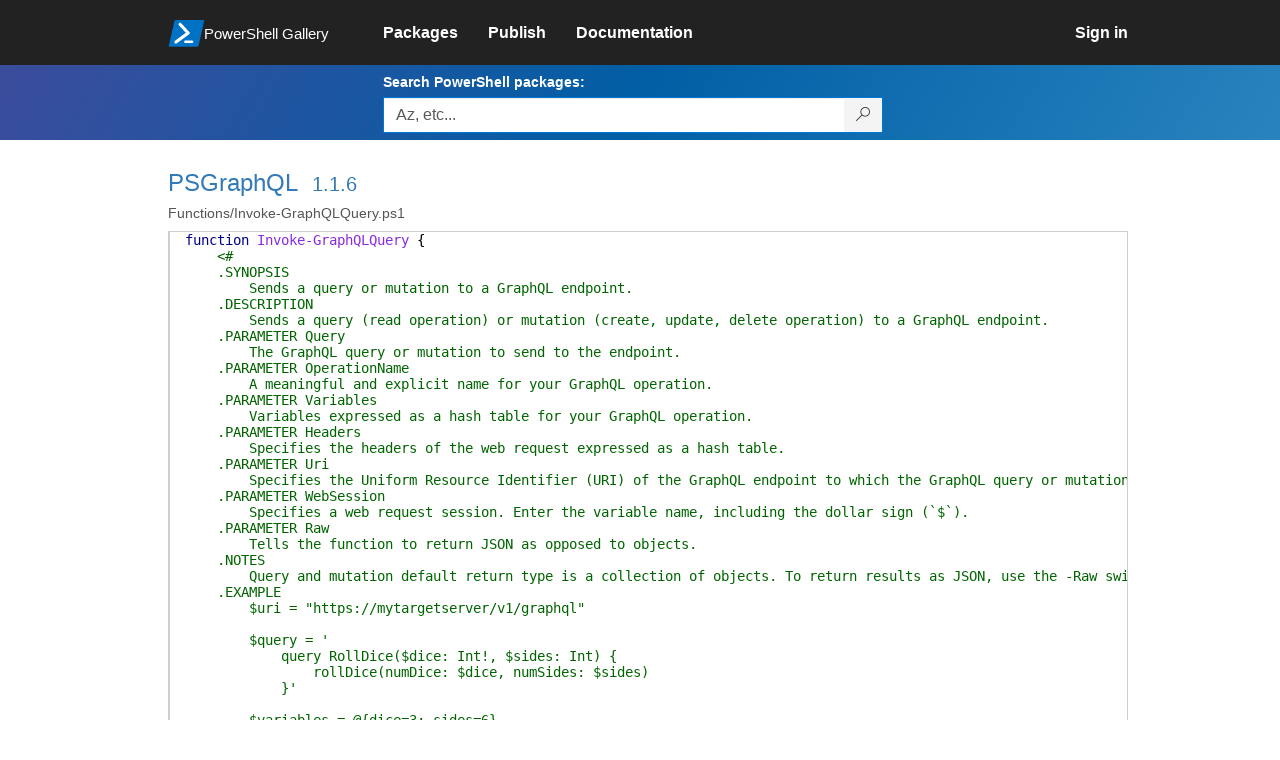

--- FILE ---
content_type: text/html; charset=utf-8
request_url: https://www.powershellgallery.com/packages/PSGraphQL/1.1.6/Content/Functions%5CInvoke-GraphQLQuery.ps1
body_size: 64774
content:
<!DOCTYPE html>
<html lang="en">
<head>
    <meta charset="utf-8" />
    <meta http-equiv="X-UA-Compatible" content="IE=edge">
    <meta name="viewport" content="width=device-width, initial-scale=1">
    
    

    <title>
        PowerShell Gallery
        | Functions/Invoke-GraphQLQuery.ps1 1.1.6
    </title>

    <link href="/favicon.ico" rel="shortcut icon" type="image/x-icon" />
        <link title="https://www.powershellgallery.com" type="application/opensearchdescription+xml" href="/opensearch.xml" rel="search">

    <link href="/Content/gallery/css/site.min.css?v=N-FMpZ9py63ZO32Sjay59lx-8krWdY3bkLtzeZMpb8w1" rel="stylesheet"/>

    <link href="/Content/gallery/css/branding.css?v=1.2" rel="stylesheet"/>



    <!-- HTML5 shim and Respond.js for IE8 support of HTML5 elements and media queries -->
    <!-- WARNING: Respond.js doesn't work if you view the page via file:// -->
    <!--[if lt IE 9]>
      <script src="https://oss.maxcdn.com/html5shiv/3.7.3/html5shiv.min.js"></script>
      <script src="https://oss.maxcdn.com/respond/1.4.2/respond.min.js"></script>
    <![endif]-->

    

    
    
    
                <!-- Telemetry -->
            <script type="text/javascript">
                var appInsights = window.appInsights || function (config) {
                    function s(config) {
                        t[config] = function () {
                            var i = arguments;
                            t.queue.push(function () { t[config].apply(t, i) })
                        }
                    }

                    var t = { config: config }, r = document, f = window, e = "script", o = r.createElement(e), i, u;
                    for (o.src = config.url || "//az416426.vo.msecnd.net/scripts/a/ai.0.js", r.getElementsByTagName(e)[0].parentNode.appendChild(o), t.cookie = r.cookie, t.queue = [], i = ["Event", "Exception", "Metric", "PageView", "Trace"]; i.length;) s("track" + i.pop());
                    return config.disableExceptionTracking || (i = "onerror", s("_" + i), u = f[i], f[i] = function (config, r, f, e, o) {
                        var s = u && u(config, r, f, e, o);
                        return s !== !0 && t["_" + i](config, r, f, e, o), s
                    }), t
                }({
                    instrumentationKey: '50d4abc3-17d3-4a1b-8361-2d1e9ca8f6d5',
                    samplingPercentage: 100
                });

                window.appInsights = appInsights;
                appInsights.trackPageView();
            </script>

        <script type="text/javascript">

        window.addEventListener('DOMContentLoaded', () => {
            const tabs = document.querySelectorAll('[role="tab"]');
            const tabList = document.querySelector('[role="tablist"]');

            // Add a click event handler to each tab
            tabs.forEach((tab) => {
                tab.addEventListener('click', changeTabs);
            });

            // Enable arrow navigation between tabs in the tab list
            let tabFocus = 0;

            tabList?.addEventListener('keydown', (e) => {
                // Move right
                if (e.keyCode === 39 || e.keyCode === 37) {
                    tabs[tabFocus].setAttribute('tabindex', -1);
                    if (e.keyCode === 39) {
                        tabFocus++;
                        // If we're at the end, go to the start
                        if (tabFocus >= tabs.length) {
                            tabFocus = 0;
                        }
                        // Move left
                    } else if (e.keyCode === 37) {
                        tabFocus--;
                        // If we're at the start, move to the end
                        if (tabFocus < 0) {
                            tabFocus = tabs.length - 1;
                        }
                    }

                    tabs[tabFocus].setAttribute('tabindex', 0);
                    tabs[tabFocus].focus();
                }
            });
        });

        function changeTabs(e) {
            const target = e.target;
            const parent = target.parentNode;
            const grandparent = parent.parentNode;

            // Remove all current selected tabs
            parent
                .querySelectorAll('[aria-selected="true"]')
                .forEach((t) => t.setAttribute('aria-selected', false));

            // Set this tab as selected
            target.setAttribute('aria-selected', true);

            // Hide all tab panels
            grandparent
                .querySelectorAll('[role="tabpanel"]')
                .forEach((p) => p.setAttribute('hidden', true));

            // Show the selected panel
            grandparent.parentNode
                .querySelector(`#${target.getAttribute('aria-controls')}`)
                .removeAttribute('hidden');
        }
    </script>

</head>
<body>
    





<nav class="navbar navbar-inverse">
    <div class="container">
        <div class="row">
            <div class="col-sm-12 text-center">
                <a href="#" id="skipToContent" class="showOnFocus" title="Skip To Content">Skip To Content</a>
            </div>
        </div>
        <div class="row">
            <div class="col-sm-offset-1 col-sm-2">
                <div class="navbar-header">
                    <a href="/" class="nvabar-header-aLink">
                        <div class="navbar-logo-container">
                            <img class="navbar-logo img-responsive" alt="PowerShell Gallery Home"
                             src="/Content/Images/Branding/psgallerylogo.svg"
                                 onerror="this.src='https://powershellgallery.com/Content/Images/Branding/psgallerylogo-whiteinlay.png'; this.onerror = null;"
 />
                            <p class="navbar-logo-text">PowerShell Gallery</p>
                        </div>
                    </a>
                    <button type="button" class="navbar-toggle collapsed" data-toggle="collapse" data-target="#navbar" aria-controls="navbar" title="Open Main Menu and profile dropdown">
                        <span class="sr-only">Toggle navigation</span>
                        <span class="icon-bar"></span>
                        <span class="icon-bar"></span>
                        <span class="icon-bar"></span>
                    </button>
                </div>
            </div>
            <div class="col-sm-12 col-md-8 special-margin-left">
                <div id="navbar" class="navbar-collapse collapse" aria-label="Navigation Bar">
                    <table>
                        <tr>
                            <td colspan="3">
                                <ul class="nav navbar-nav" role="list">
                                        <li class="">
        <a role="link" href="/packages" target="" aria-label="Packages">
            <span aria-hidden="true">Packages</span>
        </a>
    </li>

                                        <li class="">
        <a role="link" href="/packages/manage/upload" target="" aria-label="Publish">
            <span aria-hidden="true">Publish</span>
        </a>
    </li>

                                                                            <li class="">
        <a role="link" href="https://go.microsoft.com/fwlink/?LinkID=825202&amp;clcid=0x409" target="_blank" aria-label="Documentation">
            <span aria-hidden="true">Documentation</span>
        </a>
    </li>

                                </ul>
                            </td>
                            <td colspan="1" class="td-align-topright">
                                    <div class="nav navbar-nav navbar-right">
    <li class="">
        <a role="link" href="/users/account/LogOn?returnUrl=%2Fpackages%2FPSGraphQL%2F1.1.6%2FContent%2FFunctions%2FInvoke-GraphQLQuery.ps1" target="" aria-label="Sign in">
            <span aria-hidden="true">Sign in</span>
        </a>
    </li>
                                    </div>
                            </td>
                        </tr>
                    </table>
                </div>
            </div>
        </div>
    </div>

        <div class="container-fluid search-container">
            <div class="row" id="search-row">
                <form aria-label="Package search bar" action="/packages" method="get">
                    <div class="container">
                        <div class="row">
                            <div class="col-sm-offset-1 col-sm-2"></div>
                            <div class="col-sm-12 col-md-8">
                                <div class="form-group special-margin-left">
                                    <label for="search">Search PowerShell packages:</label>
<div class="input-group"  role="presentation">
    <input name="q" type="text" class="form-control ms-borderColor-blue search-box" id="search" aria-label="Enter packages to search, use the arrow keys to autofill."
           placeholder="Az, etc..." autocomplete="on"
           value=""
           />
    <span class="input-group-btn">
        <button class="btn btn-default btn-search ms-borderColor-blue ms-borderColor-blue--hover" type="submit"
                title="Search PowerShell packages" aria-label="Search PowerShell packages">
            <span class="ms-Icon ms-Icon--Search" aria-hidden="true"></span>
        </button>
    </span>
</div>

                                    <div id="autocomplete-results-container" class="text-left" tabindex="0"></div>

<script type="text/html" id="autocomplete-results-row">
    <!-- ko if: $data -->
    <!-- ko if: $data.PackageRegistration -->
    <div class="col-sm-4 autocomplete-row-id autocomplete-row-data">
        <span data-bind="attr: { id: 'autocomplete-result-id-' + $data.PackageRegistration.Id, title: $data.PackageRegistration.Id }, text: $data.PackageRegistration.Id"></span>
    </div>
    <div class="col-sm-4 autocomplete-row-downloadcount text-right autocomplete-row-data">
        <span data-bind="text: $data.DownloadCount + ' downloads'"></span>
    </div>
    <div class="col-sm-4 autocomplete-row-owners text-left autocomplete-row-data">
        <span data-bind="text: $data.OwnersString + ' '"></span>
    </div>
    <!-- /ko -->
    <!-- ko ifnot: $data.PackageRegistration -->
    <div class="col-sm-12 autocomplete-row-id autocomplete-row-data">
        <span data-bind="attr: { id: 'autocomplete-result-id-' + $data, title: $data  }, text: $data"></span>
    </div>
    <!-- /ko -->
    <!-- /ko -->
</script>

<script type="text/html" id="autocomplete-results-template">
    <!-- ko if: $data.data.length > 0 -->
    <div data-bind="foreach: $data.data" id="autocomplete-results-list">
        <a data-bind="attr: { id: 'autocomplete-result-row-' + $data, href: '/packages/' + $data, title: $data }" tabindex="-1">
            <div data-bind="attr:{ id: 'autocomplete-container-' + $data }" class="autocomplete-results-row">
            </div>
        </a>
    </div>
    <!-- /ko -->
</script>

                                </div>
                            </div>
                        </div>
                    </div>
                </form>
            </div>
        </div>
</nav>





    <div id="skippedToContent">
        

<div role="main" class="container page-display-filecontent">
    <div class="row package-page-heading">
        <div class="col-xs-12 col-sm-offset-1 col-sm-10">
            <h1><a href="/packages/PSGraphQL/">PSGraphQL</a></h1>
            <h4><a href="/packages/PSGraphQL/1.1.6"> 1.1.6</a></h4>
        </div>
    </div>
    <div class="row package-page-MoreInfo">
        <div class="col-xs-12 col-sm-offset-1 col-sm-10">
            <h3>Functions/Invoke-GraphQLQuery.ps1</h3>
        </div>
    </div>

    <div class="row">
        <div class="col-xs-12 col-sm-offset-1 col-sm-10 div-fileContentDisplay">          
            <div class="row fileContentDisplay">
                <table class="fileContentDisplay-table">
                    <tbody>
                        <tr>
                            <td class="fileContent col-sm-10">
                                <span style='color:#00008B'>function</span><span style='color:#000000'>&nbsp;</span><span style='color:#8A2BE2'>Invoke-GraphQLQuery</span><span style='color:#000000'>&nbsp;</span><span style='color:#000000'>{</span><br />
<span style='color:#000000'>&nbsp;&nbsp;&nbsp;&nbsp;</span><span style='color:#006400'>&lt;#<BR />
&nbsp;&nbsp;&nbsp;&nbsp;.SYNOPSIS<BR />
&nbsp;&nbsp;&nbsp;&nbsp;&nbsp;&nbsp;&nbsp;&nbsp;Sends a query or mutation to a GraphQL endpoint.<BR />
&nbsp;&nbsp;&nbsp;&nbsp;.DESCRIPTION<BR />
&nbsp;&nbsp;&nbsp;&nbsp;&nbsp;&nbsp;&nbsp;&nbsp;Sends a query (read operation) or mutation (create, update, delete operation) to a GraphQL endpoint.<BR />
&nbsp;&nbsp;&nbsp;&nbsp;.PARAMETER Query<BR />
&nbsp;&nbsp;&nbsp;&nbsp;&nbsp;&nbsp;&nbsp;&nbsp;The GraphQL query or mutation to send to the endpoint.<BR />
&nbsp;&nbsp;&nbsp;&nbsp;.PARAMETER OperationName<BR />
&nbsp;&nbsp;&nbsp;&nbsp;&nbsp;&nbsp;&nbsp;&nbsp;A meaningful and explicit name for your GraphQL operation.<BR />
&nbsp;&nbsp;&nbsp;&nbsp;.PARAMETER Variables<BR />
&nbsp;&nbsp;&nbsp;&nbsp;&nbsp;&nbsp;&nbsp;&nbsp;Variables expressed as a hash table for your GraphQL operation.<BR />
&nbsp;&nbsp;&nbsp;&nbsp;.PARAMETER Headers<BR />
&nbsp;&nbsp;&nbsp;&nbsp;&nbsp;&nbsp;&nbsp;&nbsp;Specifies the headers of the web request expressed as a hash table.<BR />
&nbsp;&nbsp;&nbsp;&nbsp;.PARAMETER Uri<BR />
&nbsp;&nbsp;&nbsp;&nbsp;&nbsp;&nbsp;&nbsp;&nbsp;Specifies the Uniform Resource Identifier (URI) of the GraphQL endpoint to which the GraphQL query or mutation is sent.<BR />
&nbsp;&nbsp;&nbsp;&nbsp;.PARAMETER WebSession<BR />
&nbsp;&nbsp;&nbsp;&nbsp;&nbsp;&nbsp;&nbsp;&nbsp;Specifies a web request session. Enter the variable name, including the dollar sign (`$`).<BR />
&nbsp;&nbsp;&nbsp;&nbsp;.PARAMETER Raw<BR />
&nbsp;&nbsp;&nbsp;&nbsp;&nbsp;&nbsp;&nbsp;&nbsp;Tells the function to return JSON as opposed to objects.<BR />
&nbsp;&nbsp;&nbsp;&nbsp;.NOTES<BR />
&nbsp;&nbsp;&nbsp;&nbsp;&nbsp;&nbsp;&nbsp;&nbsp;Query and mutation default return type is a collection of objects. To return results as JSON, use the -Raw switch.<BR />
&nbsp;&nbsp;&nbsp;&nbsp;.EXAMPLE<BR />
&nbsp;&nbsp;&nbsp;&nbsp;&nbsp;&nbsp;&nbsp;&nbsp;$uri = &quot;https://mytargetserver/v1/graphql&quot;<BR />
&nbsp;<BR />
&nbsp;&nbsp;&nbsp;&nbsp;&nbsp;&nbsp;&nbsp;&nbsp;$query = &#39;<BR />
&nbsp;&nbsp;&nbsp;&nbsp;&nbsp;&nbsp;&nbsp;&nbsp;&nbsp;&nbsp;&nbsp;&nbsp;query RollDice($dice: Int!, $sides: Int) {<BR />
&nbsp;&nbsp;&nbsp;&nbsp;&nbsp;&nbsp;&nbsp;&nbsp;&nbsp;&nbsp;&nbsp;&nbsp;&nbsp;&nbsp;&nbsp;&nbsp;rollDice(numDice: $dice, numSides: $sides)<BR />
&nbsp;&nbsp;&nbsp;&nbsp;&nbsp;&nbsp;&nbsp;&nbsp;&nbsp;&nbsp;&nbsp;&nbsp;}&#39;<BR />
&nbsp;<BR />
&nbsp;&nbsp;&nbsp;&nbsp;&nbsp;&nbsp;&nbsp;&nbsp;$variables = @{dice=3; sides=6}<BR />
&nbsp;<BR />
&nbsp;&nbsp;&nbsp;&nbsp;&nbsp;&nbsp;&nbsp;&nbsp;Invoke-GraphQLQuery -Query $query -Variables $variables -Uri $uri<BR />
&nbsp;<BR />
&nbsp;&nbsp;&nbsp;&nbsp;&nbsp;&nbsp;&nbsp;&nbsp;Sends a GraphQL query to the endpoint &#39;https://mytargetserver/v1/graphql&#39; with variables defined in $variables.<BR />
&nbsp;&nbsp;&nbsp;&nbsp;.EXAMPLE<BR />
&nbsp;&nbsp;&nbsp;&nbsp;&nbsp;&nbsp;&nbsp;&nbsp;$uri = &quot;https://mytargetserver/v1/graphql&quot;<BR />
&nbsp;<BR />
&nbsp;&nbsp;&nbsp;&nbsp;&nbsp;&nbsp;&nbsp;&nbsp;$introspectionQuery = &#39;<BR />
&nbsp;&nbsp;&nbsp;&nbsp;&nbsp;&nbsp;&nbsp;&nbsp;&nbsp;&nbsp;&nbsp;&nbsp;query allSchemaTypes {<BR />
&nbsp;&nbsp;&nbsp;&nbsp;&nbsp;&nbsp;&nbsp;&nbsp;&nbsp;&nbsp;&nbsp;&nbsp;&nbsp;&nbsp;&nbsp;&nbsp;__schema {<BR />
&nbsp;&nbsp;&nbsp;&nbsp;&nbsp;&nbsp;&nbsp;&nbsp;&nbsp;&nbsp;&nbsp;&nbsp;&nbsp;&nbsp;&nbsp;&nbsp;&nbsp;&nbsp;&nbsp;&nbsp;types {<BR />
&nbsp;&nbsp;&nbsp;&nbsp;&nbsp;&nbsp;&nbsp;&nbsp;&nbsp;&nbsp;&nbsp;&nbsp;&nbsp;&nbsp;&nbsp;&nbsp;&nbsp;&nbsp;&nbsp;&nbsp;&nbsp;&nbsp;&nbsp;&nbsp;name<BR />
&nbsp;&nbsp;&nbsp;&nbsp;&nbsp;&nbsp;&nbsp;&nbsp;&nbsp;&nbsp;&nbsp;&nbsp;&nbsp;&nbsp;&nbsp;&nbsp;&nbsp;&nbsp;&nbsp;&nbsp;&nbsp;&nbsp;&nbsp;&nbsp;kind<BR />
&nbsp;&nbsp;&nbsp;&nbsp;&nbsp;&nbsp;&nbsp;&nbsp;&nbsp;&nbsp;&nbsp;&nbsp;&nbsp;&nbsp;&nbsp;&nbsp;&nbsp;&nbsp;&nbsp;&nbsp;&nbsp;&nbsp;&nbsp;&nbsp;description<BR />
&nbsp;&nbsp;&nbsp;&nbsp;&nbsp;&nbsp;&nbsp;&nbsp;&nbsp;&nbsp;&nbsp;&nbsp;&nbsp;&nbsp;&nbsp;&nbsp;&nbsp;&nbsp;&nbsp;&nbsp;}<BR />
&nbsp;&nbsp;&nbsp;&nbsp;&nbsp;&nbsp;&nbsp;&nbsp;&nbsp;&nbsp;&nbsp;&nbsp;&nbsp;&nbsp;&nbsp;&nbsp;}<BR />
&nbsp;&nbsp;&nbsp;&nbsp;&nbsp;&nbsp;&nbsp;&nbsp;&nbsp;&nbsp;&nbsp;&nbsp;}<BR />
&nbsp;&nbsp;&nbsp;&nbsp;&nbsp;&nbsp;&nbsp;&nbsp;&#39;<BR />
&nbsp;<BR />
&nbsp;&nbsp;&nbsp;&nbsp;&nbsp;&nbsp;&nbsp;&nbsp;Invoke-GraphQLQuery -Query $introspectionQuery -Uri $uri -Raw<BR />
&nbsp;<BR />
&nbsp;&nbsp;&nbsp;&nbsp;&nbsp;&nbsp;&nbsp;&nbsp;Sends a GraphQL introspection query to the endpoint &#39;https://mytargetserver/v1/graphql&#39; with the results returned as JSON.<BR />
&nbsp;&nbsp;&nbsp;&nbsp;.EXAMPLE<BR />
&nbsp;&nbsp;&nbsp;&nbsp;&nbsp;&nbsp;&nbsp;&nbsp;$uri = &quot;https://mytargetserver/v1/graphql&quot;<BR />
&nbsp;<BR />
&nbsp;&nbsp;&nbsp;&nbsp;&nbsp;&nbsp;&nbsp;&nbsp;$results = Invoke-GraphQLQuery -Uri $uri<BR />
&nbsp;<BR />
&nbsp;&nbsp;&nbsp;&nbsp;&nbsp;&nbsp;&nbsp;&nbsp;Sends a GraphQL introspection query using the default value for the Query parameter (as opposed to specifying it) to the endpoint &#39;https://mytargetserver/v1/graphql&#39; with the results returned as objects and assigning the results to the $results variable.<BR />
&nbsp;&nbsp;&nbsp;&nbsp;.EXAMPLE<BR />
&nbsp;&nbsp;&nbsp;&nbsp;&nbsp;&nbsp;&nbsp;&nbsp;$uri = &quot;https://mytargetserver/v1/graphql&quot;<BR />
&nbsp;<BR />
&nbsp;&nbsp;&nbsp;&nbsp;&nbsp;&nbsp;&nbsp;&nbsp;$myQuery = &#39;<BR />
&nbsp;&nbsp;&nbsp;&nbsp;&nbsp;&nbsp;&nbsp;&nbsp;&nbsp;&nbsp;&nbsp;&nbsp;query GetUsers {<BR />
&nbsp;&nbsp;&nbsp;&nbsp;&nbsp;&nbsp;&nbsp;&nbsp;&nbsp;&nbsp;&nbsp;&nbsp;&nbsp;&nbsp;&nbsp;&nbsp;users {<BR />
&nbsp;&nbsp;&nbsp;&nbsp;&nbsp;&nbsp;&nbsp;&nbsp;&nbsp;&nbsp;&nbsp;&nbsp;&nbsp;&nbsp;&nbsp;&nbsp;&nbsp;&nbsp;&nbsp;&nbsp;created_at<BR />
&nbsp;&nbsp;&nbsp;&nbsp;&nbsp;&nbsp;&nbsp;&nbsp;&nbsp;&nbsp;&nbsp;&nbsp;&nbsp;&nbsp;&nbsp;&nbsp;&nbsp;&nbsp;&nbsp;&nbsp;id<BR />
&nbsp;&nbsp;&nbsp;&nbsp;&nbsp;&nbsp;&nbsp;&nbsp;&nbsp;&nbsp;&nbsp;&nbsp;&nbsp;&nbsp;&nbsp;&nbsp;&nbsp;&nbsp;&nbsp;&nbsp;last_seen<BR />
&nbsp;&nbsp;&nbsp;&nbsp;&nbsp;&nbsp;&nbsp;&nbsp;&nbsp;&nbsp;&nbsp;&nbsp;&nbsp;&nbsp;&nbsp;&nbsp;&nbsp;&nbsp;&nbsp;&nbsp;name<BR />
&nbsp;&nbsp;&nbsp;&nbsp;&nbsp;&nbsp;&nbsp;&nbsp;&nbsp;&nbsp;&nbsp;&nbsp;&nbsp;&nbsp;&nbsp;&nbsp;}<BR />
&nbsp;&nbsp;&nbsp;&nbsp;&nbsp;&nbsp;&nbsp;&nbsp;&nbsp;&nbsp;&nbsp;&nbsp;}<BR />
&nbsp;&nbsp;&nbsp;&nbsp;&nbsp;&nbsp;&nbsp;&nbsp;&#39;<BR />
&nbsp;<BR />
&nbsp;&nbsp;&nbsp;&nbsp;&nbsp;&nbsp;&nbsp;&nbsp;Invoke-GraphQLQuery -Query $myQuery -Uri $uri -Raw<BR />
&nbsp;<BR />
&nbsp;&nbsp;&nbsp;&nbsp;&nbsp;&nbsp;&nbsp;&nbsp;Sends a GraphQL query to the endpoint &#39;https://mytargetserver/v1/graphql&#39; with the results returned as JSON.<BR />
&nbsp;&nbsp;&nbsp;&nbsp;.EXAMPLE<BR />
&nbsp;&nbsp;&nbsp;&nbsp;&nbsp;&nbsp;&nbsp;&nbsp;$uri = &quot;https://mytargetserver/v1/graphql&quot;<BR />
&nbsp;<BR />
&nbsp;&nbsp;&nbsp;&nbsp;&nbsp;&nbsp;&nbsp;&nbsp;$myQuery = &#39;<BR />
&nbsp;&nbsp;&nbsp;&nbsp;&nbsp;&nbsp;&nbsp;&nbsp;&nbsp;&nbsp;&nbsp;&nbsp;query GetUsers {<BR />
&nbsp;&nbsp;&nbsp;&nbsp;&nbsp;&nbsp;&nbsp;&nbsp;&nbsp;&nbsp;&nbsp;&nbsp;&nbsp;&nbsp;&nbsp;&nbsp;users {<BR />
&nbsp;&nbsp;&nbsp;&nbsp;&nbsp;&nbsp;&nbsp;&nbsp;&nbsp;&nbsp;&nbsp;&nbsp;&nbsp;&nbsp;&nbsp;&nbsp;&nbsp;&nbsp;&nbsp;&nbsp;created_at<BR />
&nbsp;&nbsp;&nbsp;&nbsp;&nbsp;&nbsp;&nbsp;&nbsp;&nbsp;&nbsp;&nbsp;&nbsp;&nbsp;&nbsp;&nbsp;&nbsp;&nbsp;&nbsp;&nbsp;&nbsp;id<BR />
&nbsp;&nbsp;&nbsp;&nbsp;&nbsp;&nbsp;&nbsp;&nbsp;&nbsp;&nbsp;&nbsp;&nbsp;&nbsp;&nbsp;&nbsp;&nbsp;&nbsp;&nbsp;&nbsp;&nbsp;last_seen<BR />
&nbsp;&nbsp;&nbsp;&nbsp;&nbsp;&nbsp;&nbsp;&nbsp;&nbsp;&nbsp;&nbsp;&nbsp;&nbsp;&nbsp;&nbsp;&nbsp;&nbsp;&nbsp;&nbsp;&nbsp;name<BR />
&nbsp;&nbsp;&nbsp;&nbsp;&nbsp;&nbsp;&nbsp;&nbsp;&nbsp;&nbsp;&nbsp;&nbsp;}<BR />
&nbsp;&nbsp;&nbsp;&nbsp;&nbsp;&nbsp;&nbsp;&nbsp;}<BR />
&nbsp;&nbsp;&nbsp;&nbsp;&nbsp;&nbsp;&nbsp;&nbsp;&#39;<BR />
&nbsp;<BR />
&nbsp;&nbsp;&nbsp;&nbsp;&nbsp;&nbsp;&nbsp;&nbsp;$result = Invoke-GraphQLQuery -Query $myQuery -Uri $uri<BR />
&nbsp;&nbsp;&nbsp;&nbsp;&nbsp;&nbsp;&nbsp;&nbsp;$result.data.users | Format-Table<BR />
&nbsp;<BR />
&nbsp;&nbsp;&nbsp;&nbsp;&nbsp;&nbsp;&nbsp;&nbsp;Sends a GraphQL query to the endpoint &#39;https://mytargetserver/v1/graphql&#39; with the results returned as objects and navigates the hierarchy to return a table view of users.<BR />
&nbsp;&nbsp;&nbsp;&nbsp;.EXAMPLE<BR />
&nbsp;&nbsp;&nbsp;&nbsp;&nbsp;&nbsp;&nbsp;&nbsp;$jwt = &quot;eyJ0eXAiOiJKV1QiLCJhbGciOiJIUzI1NiJ9.eyJpYXQiOjE2MjAzOTMwMjgsIm5iZiI6MTYyMDM5MzAyNywiZXhwIjoxNjIwMzkzMzI4LCJzdWIiOiJtZUBjb21wYW55LmNvbSIsImp0aSI6ImMwZTk0ZTY0ODc4ZjRlZDFhZWM3YWYwYzViOWM2ZWI5Iiwicm9sZSI6InVzZXIifQ.HaTXDunEjmyUsHs7daLe-AxEpmq58QqqFziydm7MBic&quot;<BR />
&nbsp;<BR />
&nbsp;&nbsp;&nbsp;&nbsp;&nbsp;&nbsp;&nbsp;&nbsp;$headers = @{Authorization=&quot;Bearer $jwt&quot;}<BR />
&nbsp;<BR />
&nbsp;&nbsp;&nbsp;&nbsp;&nbsp;&nbsp;&nbsp;&nbsp;$uri = &quot;https://mytargetserver/v1/graphql&quot;<BR />
&nbsp;<BR />
&nbsp;&nbsp;&nbsp;&nbsp;&nbsp;&nbsp;&nbsp;&nbsp;$myQuery = &#39;<BR />
&nbsp;&nbsp;&nbsp;&nbsp;&nbsp;&nbsp;&nbsp;&nbsp;&nbsp;&nbsp;&nbsp;&nbsp;query GetUsers {<BR />
&nbsp;&nbsp;&nbsp;&nbsp;&nbsp;&nbsp;&nbsp;&nbsp;&nbsp;&nbsp;&nbsp;&nbsp;&nbsp;&nbsp;&nbsp;&nbsp;users {<BR />
&nbsp;&nbsp;&nbsp;&nbsp;&nbsp;&nbsp;&nbsp;&nbsp;&nbsp;&nbsp;&nbsp;&nbsp;&nbsp;&nbsp;&nbsp;&nbsp;&nbsp;&nbsp;&nbsp;&nbsp;created_at<BR />
&nbsp;&nbsp;&nbsp;&nbsp;&nbsp;&nbsp;&nbsp;&nbsp;&nbsp;&nbsp;&nbsp;&nbsp;&nbsp;&nbsp;&nbsp;&nbsp;&nbsp;&nbsp;&nbsp;&nbsp;id<BR />
&nbsp;&nbsp;&nbsp;&nbsp;&nbsp;&nbsp;&nbsp;&nbsp;&nbsp;&nbsp;&nbsp;&nbsp;&nbsp;&nbsp;&nbsp;&nbsp;&nbsp;&nbsp;&nbsp;&nbsp;last_seen<BR />
&nbsp;&nbsp;&nbsp;&nbsp;&nbsp;&nbsp;&nbsp;&nbsp;&nbsp;&nbsp;&nbsp;&nbsp;&nbsp;&nbsp;&nbsp;&nbsp;&nbsp;&nbsp;&nbsp;&nbsp;name<BR />
&nbsp;&nbsp;&nbsp;&nbsp;&nbsp;&nbsp;&nbsp;&nbsp;&nbsp;&nbsp;&nbsp;&nbsp;}<BR />
&nbsp;&nbsp;&nbsp;&nbsp;&nbsp;&nbsp;&nbsp;&nbsp;}<BR />
&nbsp;&nbsp;&nbsp;&nbsp;&nbsp;&nbsp;&nbsp;&nbsp;&#39;<BR />
&nbsp;<BR />
&nbsp;&nbsp;&nbsp;&nbsp;&nbsp;&nbsp;&nbsp;&nbsp;$result = Invoke-GraphQLQuery -Query $myQuery -Headers $headers -Uri $uri<BR />
&nbsp;&nbsp;&nbsp;&nbsp;&nbsp;&nbsp;&nbsp;&nbsp;$result.data.users | Format-Table<BR />
&nbsp;<BR />
&nbsp;&nbsp;&nbsp;&nbsp;&nbsp;&nbsp;&nbsp;&nbsp;Sends a GraphQL query using JWT for authentication to the endpoint &#39;https://mytargetserver/v1/graphql&#39; with the results returned as objects and navigates the hierarchy to return a table view of users.<BR />
&nbsp;&nbsp;&nbsp;&nbsp;.EXAMPLE<BR />
&nbsp;&nbsp;&nbsp;&nbsp;&nbsp;&nbsp;&nbsp;&nbsp;$uri = &quot;https://mytargetserver/v1/graphql&quot;<BR />
&nbsp;<BR />
&nbsp;&nbsp;&nbsp;&nbsp;&nbsp;&nbsp;&nbsp;&nbsp;$myMutation = &#39;<BR />
&nbsp;&nbsp;&nbsp;&nbsp;&nbsp;&nbsp;&nbsp;&nbsp;&nbsp;&nbsp;&nbsp;&nbsp;mutation MyMutation {<BR />
&nbsp;&nbsp;&nbsp;&nbsp;&nbsp;&nbsp;&nbsp;&nbsp;&nbsp;&nbsp;&nbsp;&nbsp;&nbsp;&nbsp;&nbsp;&nbsp;insert_users_one(object: {id: &quot;57&quot;, name: &quot;FirstName LastName&quot;}) {<BR />
&nbsp;&nbsp;&nbsp;&nbsp;&nbsp;&nbsp;&nbsp;&nbsp;&nbsp;&nbsp;&nbsp;&nbsp;&nbsp;&nbsp;&nbsp;&nbsp;id<BR />
&nbsp;&nbsp;&nbsp;&nbsp;&nbsp;&nbsp;&nbsp;&nbsp;&nbsp;&nbsp;&nbsp;&nbsp;}<BR />
&nbsp;&nbsp;&nbsp;&nbsp;&nbsp;&nbsp;&nbsp;&nbsp;}<BR />
&nbsp;&nbsp;&nbsp;&nbsp;&nbsp;&nbsp;&nbsp;&nbsp;&#39;<BR />
&nbsp;<BR />
&nbsp;&nbsp;&nbsp;&nbsp;&nbsp;&nbsp;&nbsp;&nbsp;$requestHeaders = @{ &quot;x-api-key&quot;=&quot;aoMGY{+93dx&amp;t!5)VMu4pI8U8T.ULO&quot; }<BR />
&nbsp;<BR />
&nbsp;&nbsp;&nbsp;&nbsp;&nbsp;&nbsp;&nbsp;&nbsp;$jsonResult = Invoke-GraphQLQuery -Mutation $myMutation -Headers $requestHeaders -Uri $uri -Raw<BR />
&nbsp;<BR />
&nbsp;&nbsp;&nbsp;&nbsp;&nbsp;&nbsp;&nbsp;&nbsp;Sends a GraphQL mutation to the endpoint &#39;https://mytargetserver/v1/graphql&#39; with the results returned as JSON.<BR />
&nbsp;&nbsp;&nbsp;&nbsp;.EXAMPLE<BR />
&nbsp;&nbsp;&nbsp;&nbsp;&nbsp;&nbsp;&nbsp;&nbsp;gql -q &#39;query { users { created_at id last_seen name } }&#39; -u &#39;https://mytargetserver/v1/graphql&#39; -<BR />
&nbsp;<BR />
&nbsp;&nbsp;&nbsp;&nbsp;&nbsp;&nbsp;&nbsp;&nbsp;Sends a GraphQL query to an endpoint with the results returned as JSON (as a one-liner using aliases).<BR />
&nbsp;&nbsp;&nbsp;&nbsp;.LINK<BR />
&nbsp;&nbsp;&nbsp;&nbsp;&nbsp;&nbsp;&nbsp;&nbsp;https://graphql.org/<BR />
&nbsp;&nbsp;&nbsp;&nbsp;&nbsp;&nbsp;&nbsp;&nbsp;Format-Table<BR />
&nbsp;&nbsp;&nbsp;&nbsp;&nbsp;&nbsp;&nbsp;&nbsp;https://docs.microsoft.com/en-us/dotnet/api/microsoft.powershell.commands.webrequestsession?view=powershellsdk-7.0.0<BR />
&nbsp;&nbsp;&nbsp;&nbsp;#&gt;</span><br />
<span style='color:#000000'>&nbsp;&nbsp;&nbsp;&nbsp;</span><span style='color:#737373'>[</span><span style='color:#007BA6'>CmdletBinding</span><span style='color:#000000'>(</span><span style='color:#000000'>)</span><span style='color:#737373'>]</span><br />
<span style='color:#000000'>&nbsp;&nbsp;&nbsp;&nbsp;</span><span style='color:#737373'>[</span><span style='color:#007BA6'>Alias</span><span style='color:#000000'>(</span><span style='color:#8B0000'>&quot;gql&quot;</span><span style='color:#000000'>)</span><span style='color:#737373'>]</span><br />
<span style='color:#000000'>&nbsp;&nbsp;&nbsp;&nbsp;</span><span style='color:#737373'>[</span><span style='color:#007BA6'>OutputType</span><span style='color:#000000'>(</span><span style='color:#008080'>[System.Management.Automation.PSCustomObject]</span><span style='color:#737373'>,</span><span style='color:#000000'>&nbsp;</span><span style='color:#008080'>[System.String]</span><span style='color:#000000'>)</span><span style='color:#737373'>]</span><br />
<span style='color:#000000'>&nbsp;&nbsp;&nbsp;&nbsp;</span><span style='color:#00008B'>Param</span><br />
<span style='color:#000000'>&nbsp;&nbsp;&nbsp;&nbsp;</span><span style='color:#000000'>(</span><br />
<span style='color:#000000'>&nbsp;&nbsp;&nbsp;&nbsp;&nbsp;&nbsp;&nbsp;&nbsp;</span><span style='color:#737373'>[</span><span style='color:#007BA6'>Parameter</span><span style='color:#000000'>(</span><span style='color:#000000'>Mandatory</span><span style='color:#000000'>&nbsp;</span><span style='color:#737373'>=</span><span style='color:#000000'>&nbsp;</span><span style='color:#D93900'>$false</span><span style='color:#737373'>,</span><br />
<span style='color:#000000'>&nbsp;&nbsp;&nbsp;&nbsp;&nbsp;&nbsp;&nbsp;&nbsp;&nbsp;&nbsp;&nbsp;&nbsp;</span><span style='color:#000000'>ValueFromPipelineByPropertyName</span><span style='color:#000000'>&nbsp;</span><span style='color:#737373'>=</span><span style='color:#000000'>&nbsp;</span><span style='color:#D93900'>$false</span><span style='color:#737373'>,</span><br />
<span style='color:#000000'>&nbsp;&nbsp;&nbsp;&nbsp;&nbsp;&nbsp;&nbsp;&nbsp;&nbsp;&nbsp;&nbsp;&nbsp;</span><span style='color:#000000'>Position</span><span style='color:#000000'>&nbsp;</span><span style='color:#737373'>=</span><span style='color:#000000'>&nbsp;</span><span style='color:#800080'>0</span><span style='color:#000000'>)</span><span style='color:#737373'>]</span><span style='color:#737373'>[</span><span style='color:#007BA6'>ValidateLength</span><span style='color:#000000'>(</span><span style='color:#800080'>12</span><span style='color:#737373'>,</span><span style='color:#000000'>&nbsp;</span><span style='color:#800080'>1073741791</span><span style='color:#000000'>)</span><span style='color:#737373'>]</span><span style='color:#737373'>[</span><span style='color:#007BA6'>Alias</span><span style='color:#000000'>(</span><span style='color:#8B0000'>&quot;Mutation&quot;</span><span style='color:#737373'>,</span><span style='color:#000000'>&nbsp;</span><span style='color:#8B0000'>&quot;q&quot;</span><span style='color:#737373'>,</span><span style='color:#000000'>&nbsp;</span><span style='color:#8B0000'>&quot;m&quot;</span><span style='color:#000000'>)</span><span style='color:#737373'>]</span><span style='color:#008080'>[System.String]</span><span style='color:#D93900'>$Query</span><span style='color:#000000'>&nbsp;</span><span style='color:#737373'>=</span><span style='color:#000000'>&nbsp;</span><span style='color:#8B0000'>&quot;query introspection { __schema { types { name kind description } } }&quot;</span><span style='color:#737373'>,</span><br />
<br />
<span style='color:#000000'>&nbsp;&nbsp;&nbsp;&nbsp;&nbsp;&nbsp;&nbsp;&nbsp;</span><span style='color:#737373'>[</span><span style='color:#007BA6'>Parameter</span><span style='color:#000000'>(</span><span style='color:#000000'>Mandatory</span><span style='color:#000000'>&nbsp;</span><span style='color:#737373'>=</span><span style='color:#000000'>&nbsp;</span><span style='color:#D93900'>$false</span><span style='color:#737373'>,</span><br />
<span style='color:#000000'>&nbsp;&nbsp;&nbsp;&nbsp;&nbsp;&nbsp;&nbsp;&nbsp;&nbsp;&nbsp;&nbsp;&nbsp;</span><span style='color:#000000'>ValueFromPipelineByPropertyName</span><span style='color:#000000'>&nbsp;</span><span style='color:#737373'>=</span><span style='color:#000000'>&nbsp;</span><span style='color:#D93900'>$false</span><span style='color:#737373'>,</span><br />
<span style='color:#000000'>&nbsp;&nbsp;&nbsp;&nbsp;&nbsp;&nbsp;&nbsp;&nbsp;&nbsp;&nbsp;&nbsp;&nbsp;</span><span style='color:#000000'>Position</span><span style='color:#000000'>&nbsp;</span><span style='color:#737373'>=</span><span style='color:#000000'>&nbsp;</span><span style='color:#800080'>1</span><span style='color:#000000'>)</span><span style='color:#737373'>]</span><span style='color:#737373'>[</span><span style='color:#007BA6'>ValidateLength</span><span style='color:#000000'>(</span><span style='color:#800080'>1</span><span style='color:#737373'>,</span><span style='color:#000000'>&nbsp;</span><span style='color:#800080'>4096</span><span style='color:#000000'>)</span><span style='color:#737373'>]</span><span style='color:#737373'>[</span><span style='color:#007BA6'>Alias</span><span style='color:#000000'>(</span><span style='color:#8B0000'>&quot;op&quot;</span><span style='color:#000000'>)</span><span style='color:#737373'>]</span><span style='color:#008080'>[System.String]</span><span style='color:#D93900'>$OperationName</span><span style='color:#737373'>,</span><br />
<br />
<span style='color:#000000'>&nbsp;&nbsp;&nbsp;&nbsp;&nbsp;&nbsp;&nbsp;&nbsp;</span><span style='color:#737373'>[</span><span style='color:#007BA6'>Parameter</span><span style='color:#000000'>(</span><span style='color:#000000'>Mandatory</span><span style='color:#000000'>&nbsp;</span><span style='color:#737373'>=</span><span style='color:#000000'>&nbsp;</span><span style='color:#D93900'>$false</span><span style='color:#737373'>,</span><br />
<span style='color:#000000'>&nbsp;&nbsp;&nbsp;&nbsp;&nbsp;&nbsp;&nbsp;&nbsp;&nbsp;&nbsp;&nbsp;&nbsp;</span><span style='color:#000000'>ValueFromPipelineByPropertyName</span><span style='color:#000000'>&nbsp;</span><span style='color:#737373'>=</span><span style='color:#000000'>&nbsp;</span><span style='color:#D93900'>$false</span><span style='color:#737373'>,</span><br />
<span style='color:#000000'>&nbsp;&nbsp;&nbsp;&nbsp;&nbsp;&nbsp;&nbsp;&nbsp;&nbsp;&nbsp;&nbsp;&nbsp;</span><span style='color:#000000'>Position</span><span style='color:#000000'>&nbsp;</span><span style='color:#737373'>=</span><span style='color:#000000'>&nbsp;</span><span style='color:#800080'>2</span><span style='color:#000000'>)</span><span style='color:#737373'>]</span><span style='color:#737373'>[</span><span style='color:#007BA6'>ValidateNotNullOrEmpty</span><span style='color:#000000'>(</span><span style='color:#000000'>)</span><span style='color:#737373'>]</span><span style='color:#737373'>[</span><span style='color:#007BA6'>Alias</span><span style='color:#000000'>(</span><span style='color:#8B0000'>&quot;v&quot;</span><span style='color:#000000'>)</span><span style='color:#737373'>]</span><span style='color:#008080'>[System.Collections.Hashtable]</span><span style='color:#D93900'>$Variables</span><span style='color:#737373'>,</span><br />
<br />
<span style='color:#000000'>&nbsp;&nbsp;&nbsp;&nbsp;&nbsp;&nbsp;&nbsp;&nbsp;</span><span style='color:#737373'>[</span><span style='color:#007BA6'>Parameter</span><span style='color:#000000'>(</span><span style='color:#000000'>Mandatory</span><span style='color:#000000'>&nbsp;</span><span style='color:#737373'>=</span><span style='color:#000000'>&nbsp;</span><span style='color:#D93900'>$false</span><span style='color:#737373'>,</span><br />
<span style='color:#000000'>&nbsp;&nbsp;&nbsp;&nbsp;&nbsp;&nbsp;&nbsp;&nbsp;&nbsp;&nbsp;&nbsp;&nbsp;</span><span style='color:#000000'>ValueFromPipelineByPropertyName</span><span style='color:#000000'>&nbsp;</span><span style='color:#737373'>=</span><span style='color:#000000'>&nbsp;</span><span style='color:#D93900'>$false</span><span style='color:#737373'>,</span><br />
<span style='color:#000000'>&nbsp;&nbsp;&nbsp;&nbsp;&nbsp;&nbsp;&nbsp;&nbsp;&nbsp;&nbsp;&nbsp;&nbsp;</span><span style='color:#000000'>Position</span><span style='color:#000000'>&nbsp;</span><span style='color:#737373'>=</span><span style='color:#000000'>&nbsp;</span><span style='color:#800080'>3</span><span style='color:#000000'>)</span><span style='color:#737373'>]</span><span style='color:#737373'>[</span><span style='color:#007BA6'>Alias</span><span style='color:#000000'>(</span><span style='color:#8B0000'>&quot;h&quot;</span><span style='color:#000000'>)</span><span style='color:#737373'>]</span><span style='color:#008080'>[System.Collections.Hashtable]</span><span style='color:#D93900'>$Headers</span><span style='color:#737373'>,</span><br />
<br />
<span style='color:#000000'>&nbsp;&nbsp;&nbsp;&nbsp;&nbsp;&nbsp;&nbsp;&nbsp;</span><span style='color:#737373'>[</span><span style='color:#007BA6'>Parameter</span><span style='color:#000000'>(</span><span style='color:#000000'>Mandatory</span><span style='color:#000000'>&nbsp;</span><span style='color:#737373'>=</span><span style='color:#000000'>&nbsp;</span><span style='color:#D93900'>$true</span><span style='color:#737373'>,</span><br />
<span style='color:#000000'>&nbsp;&nbsp;&nbsp;&nbsp;&nbsp;&nbsp;&nbsp;&nbsp;&nbsp;&nbsp;&nbsp;&nbsp;</span><span style='color:#000000'>ValueFromPipelineByPropertyName</span><span style='color:#000000'>&nbsp;</span><span style='color:#737373'>=</span><span style='color:#000000'>&nbsp;</span><span style='color:#D93900'>$false</span><span style='color:#737373'>,</span><br />
<span style='color:#000000'>&nbsp;&nbsp;&nbsp;&nbsp;&nbsp;&nbsp;&nbsp;&nbsp;&nbsp;&nbsp;&nbsp;&nbsp;</span><span style='color:#000000'>Position</span><span style='color:#000000'>&nbsp;</span><span style='color:#737373'>=</span><span style='color:#000000'>&nbsp;</span><span style='color:#800080'>4</span><span style='color:#000000'>)</span><span style='color:#737373'>]</span><span style='color:#737373'>[</span><span style='color:#007BA6'>Alias</span><span style='color:#000000'>(</span><span style='color:#8B0000'>&quot;u&quot;</span><span style='color:#000000'>)</span><span style='color:#737373'>]</span><span style='color:#008080'>[System.Uri]</span><span style='color:#D93900'>$Uri</span><span style='color:#737373'>,</span><br />
<br />
<span style='color:#000000'>&nbsp;&nbsp;&nbsp;&nbsp;&nbsp;&nbsp;&nbsp;&nbsp;</span><span style='color:#737373'>[</span><span style='color:#007BA6'>Parameter</span><span style='color:#000000'>(</span><span style='color:#000000'>Mandatory</span><span style='color:#000000'>&nbsp;</span><span style='color:#737373'>=</span><span style='color:#000000'>&nbsp;</span><span style='color:#D93900'>$false</span><span style='color:#737373'>,</span><br />
<span style='color:#000000'>&nbsp;&nbsp;&nbsp;&nbsp;&nbsp;&nbsp;&nbsp;&nbsp;&nbsp;&nbsp;&nbsp;&nbsp;</span><span style='color:#000000'>ValueFromPipelineByPropertyName</span><span style='color:#000000'>&nbsp;</span><span style='color:#737373'>=</span><span style='color:#000000'>&nbsp;</span><span style='color:#D93900'>$false</span><span style='color:#737373'>,</span><br />
<span style='color:#000000'>&nbsp;&nbsp;&nbsp;&nbsp;&nbsp;&nbsp;&nbsp;&nbsp;&nbsp;&nbsp;&nbsp;&nbsp;</span><span style='color:#000000'>Position</span><span style='color:#000000'>&nbsp;</span><span style='color:#737373'>=</span><span style='color:#000000'>&nbsp;</span><span style='color:#800080'>5</span><span style='color:#000000'>)</span><span style='color:#737373'>]</span><span style='color:#008080'>[Microsoft.PowerShell.Commands.WebRequestSession]</span><span style='color:#D93900'>$WebSession</span><span style='color:#737373'>,</span><br />
<br />
<span style='color:#000000'>&nbsp;&nbsp;&nbsp;&nbsp;&nbsp;&nbsp;&nbsp;&nbsp;</span><span style='color:#737373'>[</span><span style='color:#007BA6'>Parameter</span><span style='color:#000000'>(</span><span style='color:#000000'>Mandatory</span><span style='color:#000000'>&nbsp;</span><span style='color:#737373'>=</span><span style='color:#000000'>&nbsp;</span><span style='color:#D93900'>$false</span><span style='color:#737373'>,</span><span style='color:#000000'>&nbsp;</span><span style='color:#000000'>ParameterSetName</span><span style='color:#000000'>&nbsp;</span><span style='color:#737373'>=</span><span style='color:#000000'>&nbsp;</span><span style='color:#8B0000'>&quot;JSON&quot;</span><span style='color:#737373'>,</span><br />
<span style='color:#000000'>&nbsp;&nbsp;&nbsp;&nbsp;&nbsp;&nbsp;&nbsp;&nbsp;&nbsp;&nbsp;&nbsp;&nbsp;</span><span style='color:#000000'>Position</span><span style='color:#000000'>&nbsp;</span><span style='color:#737373'>=</span><span style='color:#000000'>&nbsp;</span><span style='color:#800080'>6</span><span style='color:#000000'>)</span><span style='color:#737373'>]</span><span style='color:#737373'>[</span><span style='color:#007BA6'>Alias</span><span style='color:#000000'>(</span><span style='color:#8B0000'>&quot;AsJson&quot;</span><span style='color:#737373'>,</span><span style='color:#000000'>&nbsp;</span><span style='color:#8B0000'>&quot;json&quot;</span><span style='color:#737373'>,</span><span style='color:#000000'>&nbsp;</span><span style='color:#8B0000'>&quot;r&quot;</span><span style='color:#000000'>)</span><span style='color:#737373'>]</span><span style='color:#008080'>[Switch]</span><span style='color:#D93900'>$Raw</span><br />
<br />
<span style='color:#000000'>&nbsp;&nbsp;&nbsp;&nbsp;</span><span style='color:#000000'>)</span><br />
<span style='color:#000000'>&nbsp;&nbsp;&nbsp;&nbsp;</span><span style='color:#00008B'>BEGIN</span><span style='color:#000000'>&nbsp;</span><span style='color:#000000'>{</span><br />
<span style='color:#000000'>&nbsp;&nbsp;&nbsp;&nbsp;&nbsp;&nbsp;&nbsp;&nbsp;</span><span style='color:#00008B'>function</span><span style='color:#000000'>&nbsp;</span><span style='color:#8A2BE2'>Compress-String</span><span style='color:#000000'>(</span><span style='color:#008080'>[string]</span><span style='color:#D93900'>$InputString</span><span style='color:#000000'>)</span><span style='color:#000000'>&nbsp;</span><span style='color:#000000'>{</span><br />
<span style='color:#000000'>&nbsp;&nbsp;&nbsp;&nbsp;&nbsp;&nbsp;&nbsp;&nbsp;&nbsp;&nbsp;&nbsp;&nbsp;</span><span style='color:#00008B'>return</span><span style='color:#000000'>&nbsp;</span><span style='color:#000000'>(</span><span style='color:#D93900'>$InputString</span><span style='color:#000000'>&nbsp;</span><span style='color:#737373'>-replace</span><span style='color:#000000'>&nbsp;</span><span style='color:#8B0000'>&#39;\s+&#39;</span><span style='color:#737373'>,</span><span style='color:#000000'>&nbsp;</span><span style='color:#8B0000'>&#39; &#39;</span><span style='color:#000000'>)</span><span style='color:#737373'>.</span><span style='color:#000000'>Trim</span><span style='color:#000000'>(</span><span style='color:#000000'>)</span><br />
<span style='color:#000000'>&nbsp;&nbsp;&nbsp;&nbsp;&nbsp;&nbsp;&nbsp;&nbsp;</span><span style='color:#000000'>}</span><br />
<span style='color:#000000'>&nbsp;&nbsp;&nbsp;&nbsp;</span><span style='color:#000000'>}</span><br />
<span style='color:#000000'>&nbsp;&nbsp;&nbsp;&nbsp;</span><span style='color:#00008B'>PROCESS</span><span style='color:#000000'>&nbsp;</span><span style='color:#000000'>{</span><br />
<br />
<span style='color:#000000'>&nbsp;&nbsp;&nbsp;&nbsp;&nbsp;&nbsp;&nbsp;&nbsp;</span><span style='color:#006400'># The object that will ultimately be serialized and sent to the GraphQL endpoint:</span><br />
<span style='color:#000000'>&nbsp;&nbsp;&nbsp;&nbsp;&nbsp;&nbsp;&nbsp;&nbsp;</span><span style='color:#D93900'>$jsonRequestObject</span><span style='color:#000000'>&nbsp;</span><span style='color:#737373'>=</span><span style='color:#000000'>&nbsp;</span><span style='color:#008080'>[ordered]</span><span style='color:#000000'>@{</span><span style='color:#000000'>&nbsp;</span><span style='color:#000000'>}</span><br />
<br />
<span style='color:#000000'>&nbsp;&nbsp;&nbsp;&nbsp;&nbsp;&nbsp;&nbsp;&nbsp;</span><span style='color:#006400'># Trim all spaces and flatten $OperationName parameter value and add to $jsonRequestObject:</span><br />
<span style='color:#000000'>&nbsp;&nbsp;&nbsp;&nbsp;&nbsp;&nbsp;&nbsp;&nbsp;</span><span style='color:#00008B'>if</span><span style='color:#000000'>&nbsp;</span><span style='color:#000000'>(</span><span style='color:#D93900'>$PSBoundParameters</span><span style='color:#737373'>.</span><span style='color:#000000'>ContainsKey</span><span style='color:#000000'>(</span><span style='color:#8B0000'>&quot;OperationName&quot;</span><span style='color:#000000'>)</span><span style='color:#000000'>)</span><span style='color:#000000'>&nbsp;</span><span style='color:#000000'>{</span><br />
<span style='color:#000000'>&nbsp;&nbsp;&nbsp;&nbsp;&nbsp;&nbsp;&nbsp;&nbsp;&nbsp;&nbsp;&nbsp;&nbsp;</span><span style='color:#D93900'>$cleanedOperationInput</span><span style='color:#000000'>&nbsp;</span><span style='color:#737373'>=</span><span style='color:#000000'>&nbsp;</span><span style='color:#0000FF'>Compress-String</span><span style='color:#000000'>&nbsp;</span><span style='color:#000080'>-InputString</span><span style='color:#000000'>&nbsp;</span><span style='color:#D93900'>$OperationName</span><br />
<span style='color:#000000'>&nbsp;&nbsp;&nbsp;&nbsp;&nbsp;&nbsp;&nbsp;&nbsp;&nbsp;&nbsp;&nbsp;&nbsp;</span><span style='color:#D93900'>$jsonRequestObject</span><span style='color:#737373'>.</span><span style='color:#000000'>Add</span><span style='color:#000000'>(</span><span style='color:#8B0000'>&quot;operationName&quot;</span><span style='color:#737373'>,</span><span style='color:#000000'>&nbsp;</span><span style='color:#D93900'>$cleanedOperationInput</span><span style='color:#000000'>)</span><br />
<span style='color:#000000'>&nbsp;&nbsp;&nbsp;&nbsp;&nbsp;&nbsp;&nbsp;&nbsp;</span><span style='color:#000000'>}</span><br />
<br />
<span style='color:#000000'>&nbsp;&nbsp;&nbsp;&nbsp;&nbsp;&nbsp;&nbsp;&nbsp;</span><span style='color:#006400'># Add $Variables hashtable to $jsonRequestObject:</span><br />
<span style='color:#000000'>&nbsp;&nbsp;&nbsp;&nbsp;&nbsp;&nbsp;&nbsp;&nbsp;</span><span style='color:#00008B'>if</span><span style='color:#000000'>&nbsp;</span><span style='color:#000000'>(</span><span style='color:#D93900'>$PSBoundParameters</span><span style='color:#737373'>.</span><span style='color:#000000'>ContainsKey</span><span style='color:#000000'>(</span><span style='color:#8B0000'>&quot;Variables&quot;</span><span style='color:#000000'>)</span><span style='color:#000000'>)</span><span style='color:#000000'>&nbsp;</span><span style='color:#000000'>{</span><br />
<span style='color:#000000'>&nbsp;&nbsp;&nbsp;&nbsp;&nbsp;&nbsp;&nbsp;&nbsp;&nbsp;&nbsp;&nbsp;&nbsp;</span><span style='color:#D93900'>$jsonRequestObject</span><span style='color:#737373'>.</span><span style='color:#000000'>Add</span><span style='color:#000000'>(</span><span style='color:#8B0000'>&quot;variables&quot;</span><span style='color:#737373'>,</span><span style='color:#000000'>&nbsp;</span><span style='color:#D93900'>$Variables</span><span style='color:#000000'>)</span><br />
<span style='color:#000000'>&nbsp;&nbsp;&nbsp;&nbsp;&nbsp;&nbsp;&nbsp;&nbsp;</span><span style='color:#000000'>}</span><br />
<br />
<span style='color:#000000'>&nbsp;&nbsp;&nbsp;&nbsp;&nbsp;&nbsp;&nbsp;&nbsp;</span><span style='color:#006400'># Trim all spaces and flatten $Query parameter value and add to $jsonRequestObject:</span><br />
<span style='color:#000000'>&nbsp;&nbsp;&nbsp;&nbsp;&nbsp;&nbsp;&nbsp;&nbsp;</span><span style='color:#D93900'>$cleanedQueryInput</span><span style='color:#000000'>&nbsp;</span><span style='color:#737373'>=</span><span style='color:#000000'>&nbsp;</span><span style='color:#0000FF'>Compress-String</span><span style='color:#000000'>&nbsp;</span><span style='color:#000080'>-InputString</span><span style='color:#000000'>&nbsp;</span><span style='color:#D93900'>$Query</span><br />
<span style='color:#000000'>&nbsp;&nbsp;&nbsp;&nbsp;&nbsp;&nbsp;&nbsp;&nbsp;</span><span style='color:#00008B'>if</span><span style='color:#000000'>&nbsp;</span><span style='color:#000000'>(</span><span style='color:#000000'>(</span><span style='color:#D93900'>$cleanedQueryInput</span><span style='color:#737373'>.</span><span style='color:#000000'>ToLower</span><span style='color:#000000'>(</span><span style='color:#000000'>)</span><span style='color:#000000'>&nbsp;</span><span style='color:#737373'>-notlike</span><span style='color:#000000'>&nbsp;</span><span style='color:#8B0000'>&quot;query*&quot;</span><span style='color:#000000'>)</span><span style='color:#000000'>&nbsp;</span><span style='color:#737373'>-and</span><span style='color:#000000'>&nbsp;</span><span style='color:#000000'>(</span><span style='color:#D93900'>$cleanedQueryInput</span><span style='color:#737373'>.</span><span style='color:#000000'>ToLower</span><span style='color:#000000'>(</span><span style='color:#000000'>)</span><span style='color:#000000'>&nbsp;</span><span style='color:#737373'>-notlike</span><span style='color:#000000'>&nbsp;</span><span style='color:#8B0000'>&quot;mutation*&quot;</span><span style='color:#000000'>)</span><span style='color:#000000'>&nbsp;</span><span style='color:#000000'>)</span><span style='color:#000000'>&nbsp;</span><span style='color:#000000'>{</span><br />
<span style='color:#000000'>&nbsp;&nbsp;&nbsp;&nbsp;&nbsp;&nbsp;&nbsp;&nbsp;&nbsp;&nbsp;&nbsp;&nbsp;</span><span style='color:#D93900'>$ArgumentException</span><span style='color:#000000'>&nbsp;</span><span style='color:#737373'>=</span><span style='color:#000000'>&nbsp;</span><span style='color:#0000FF'>New-Object</span><span style='color:#000000'>&nbsp;</span><span style='color:#000080'>-TypeName</span><span style='color:#000000'>&nbsp;</span><span style='color:#8A2BE2'>ArgumentException</span><span style='color:#000000'>&nbsp;</span><span style='color:#000080'>-ArgumentList</span><span style='color:#000000'>&nbsp;</span><span style='color:#8B0000'>&quot;Not a valid GraphQL query or mutation. Verify syntax and try again.&quot;</span><br />
<span style='color:#000000'>&nbsp;&nbsp;&nbsp;&nbsp;&nbsp;&nbsp;&nbsp;&nbsp;&nbsp;&nbsp;&nbsp;&nbsp;</span><span style='color:#0000FF'>Write-Error</span><span style='color:#000000'>&nbsp;</span><span style='color:#000080'>-Exception</span><span style='color:#000000'>&nbsp;</span><span style='color:#D93900'>$ArgumentException</span><span style='color:#000000'>&nbsp;</span><span style='color:#000080'>-ErrorAction</span><span style='color:#000000'>&nbsp;</span><span style='color:#8A2BE2'>Stop</span><br />
<span style='color:#000000'>&nbsp;&nbsp;&nbsp;&nbsp;&nbsp;&nbsp;&nbsp;&nbsp;</span><span style='color:#000000'>}</span><br />
<br />
<span style='color:#000000'>&nbsp;&nbsp;&nbsp;&nbsp;&nbsp;&nbsp;&nbsp;&nbsp;</span><span style='color:#006400'># Add $Query $jsonRequestObject:</span><br />
<span style='color:#000000'>&nbsp;&nbsp;&nbsp;&nbsp;&nbsp;&nbsp;&nbsp;&nbsp;</span><span style='color:#D93900'>$jsonRequestObject</span><span style='color:#737373'>.</span><span style='color:#000000'>Add</span><span style='color:#000000'>(</span><span style='color:#8B0000'>&quot;query&quot;</span><span style='color:#737373'>,</span><span style='color:#000000'>&nbsp;</span><span style='color:#D93900'>$cleanedQueryInput</span><span style='color:#000000'>)</span><br />
<br />
<span style='color:#000000'>&nbsp;&nbsp;&nbsp;&nbsp;&nbsp;&nbsp;&nbsp;&nbsp;</span><span style='color:#006400'># Serialize $jsonRequestObject:</span><br />
<span style='color:#000000'>&nbsp;&nbsp;&nbsp;&nbsp;&nbsp;&nbsp;&nbsp;&nbsp;</span><span style='color:#008080'>[string]</span><span style='color:#D93900'>$jsonRequestBody</span><span style='color:#000000'>&nbsp;</span><span style='color:#737373'>=</span><span style='color:#000000'>&nbsp;</span><span style='color:#8B0000'>&quot;&quot;</span><br />
<span style='color:#000000'>&nbsp;&nbsp;&nbsp;&nbsp;&nbsp;&nbsp;&nbsp;&nbsp;</span><span style='color:#00008B'>try</span><span style='color:#000000'>&nbsp;</span><span style='color:#000000'>{</span><br />
<span style='color:#000000'>&nbsp;&nbsp;&nbsp;&nbsp;&nbsp;&nbsp;&nbsp;&nbsp;&nbsp;&nbsp;&nbsp;&nbsp;</span><span style='color:#D93900'>$jsonRequestBody</span><span style='color:#000000'>&nbsp;</span><span style='color:#737373'>=</span><span style='color:#000000'>&nbsp;</span><span style='color:#D93900'>$jsonRequestObject</span><span style='color:#000000'>&nbsp;</span><span style='color:#737373'>|</span><span style='color:#000000'>&nbsp;</span><span style='color:#0000FF'>ConvertTo-Json</span><span style='color:#000000'>&nbsp;</span><span style='color:#000080'>-Depth</span><span style='color:#000000'>&nbsp;</span><span style='color:#800080'>4</span><span style='color:#000000'>&nbsp;</span><span style='color:#000080'>-Compress</span><span style='color:#000000'>&nbsp;</span><span style='color:#000080'>-ErrorAction</span><span style='color:#000000'>&nbsp;</span><span style='color:#8A2BE2'>Stop</span><br />
<span style='color:#000000'>&nbsp;&nbsp;&nbsp;&nbsp;&nbsp;&nbsp;&nbsp;&nbsp;</span><span style='color:#000000'>}</span><br />
<span style='color:#000000'>&nbsp;&nbsp;&nbsp;&nbsp;&nbsp;&nbsp;&nbsp;&nbsp;</span><span style='color:#00008B'>catch</span><span style='color:#000000'>&nbsp;</span><span style='color:#000000'>{</span><br />
<span style='color:#000000'>&nbsp;&nbsp;&nbsp;&nbsp;&nbsp;&nbsp;&nbsp;&nbsp;&nbsp;&nbsp;&nbsp;&nbsp;</span><span style='color:#0000FF'>Write-Error</span><span style='color:#000000'>&nbsp;</span><span style='color:#000080'>-Exception</span><span style='color:#000000'>&nbsp;</span><span style='color:#D93900'>$_</span><span style='color:#737373'>.</span><span style='color:#000000'>Exception</span><span style='color:#000000'>&nbsp;</span><span style='color:#000080'>-ErrorAction</span><span style='color:#000000'>&nbsp;</span><span style='color:#8A2BE2'>Stop</span><br />
<span style='color:#000000'>&nbsp;&nbsp;&nbsp;&nbsp;&nbsp;&nbsp;&nbsp;&nbsp;</span><span style='color:#000000'>}</span><br />
<br />
<span style='color:#000000'>&nbsp;&nbsp;&nbsp;&nbsp;&nbsp;&nbsp;&nbsp;&nbsp;</span><span style='color:#D93900'>$params</span><span style='color:#000000'>&nbsp;</span><span style='color:#737373'>=</span><span style='color:#000000'>&nbsp;</span><span style='color:#000000'>@{</span><span style='color:#000000'>Uri</span><span style='color:#000000'>&nbsp;</span><span style='color:#737373'>=</span><span style='color:#000000'>&nbsp;</span><span style='color:#D93900'>$Uri</span><br />
<span style='color:#000000'>&nbsp;&nbsp;&nbsp;&nbsp;&nbsp;&nbsp;&nbsp;&nbsp;&nbsp;&nbsp;&nbsp;&nbsp;</span><span style='color:#000000'>Method</span><span style='color:#000000'>&nbsp;&nbsp;&nbsp;&nbsp;&nbsp;&nbsp;</span><span style='color:#737373'>=</span><span style='color:#000000'>&nbsp;</span><span style='color:#8B0000'>&quot;Post&quot;</span><br />
<span style='color:#000000'>&nbsp;&nbsp;&nbsp;&nbsp;&nbsp;&nbsp;&nbsp;&nbsp;&nbsp;&nbsp;&nbsp;&nbsp;</span><span style='color:#000000'>Body</span><span style='color:#000000'>&nbsp;&nbsp;&nbsp;&nbsp;&nbsp;&nbsp;&nbsp;&nbsp;</span><span style='color:#737373'>=</span><span style='color:#000000'>&nbsp;</span><span style='color:#D93900'>$jsonRequestBody</span><br />
<span style='color:#000000'>&nbsp;&nbsp;&nbsp;&nbsp;&nbsp;&nbsp;&nbsp;&nbsp;&nbsp;&nbsp;&nbsp;&nbsp;</span><span style='color:#000000'>ContentType</span><span style='color:#000000'>&nbsp;</span><span style='color:#737373'>=</span><span style='color:#000000'>&nbsp;</span><span style='color:#8B0000'>&quot;application/json&quot;</span><br />
<span style='color:#000000'>&nbsp;&nbsp;&nbsp;&nbsp;&nbsp;&nbsp;&nbsp;&nbsp;&nbsp;&nbsp;&nbsp;&nbsp;</span><span style='color:#000000'>ErrorAction</span><span style='color:#000000'>&nbsp;</span><span style='color:#737373'>=</span><span style='color:#000000'>&nbsp;</span><span style='color:#8B0000'>&quot;Stop&quot;</span><br />
<span style='color:#000000'>&nbsp;&nbsp;&nbsp;&nbsp;&nbsp;&nbsp;&nbsp;&nbsp;</span><span style='color:#000000'>}</span><br />
<br />
<span style='color:#000000'>&nbsp;&nbsp;&nbsp;&nbsp;&nbsp;&nbsp;&nbsp;&nbsp;</span><span style='color:#00008B'>if</span><span style='color:#000000'>&nbsp;</span><span style='color:#000000'>(</span><span style='color:#D93900'>$PSBoundParameters</span><span style='color:#737373'>.</span><span style='color:#000000'>ContainsKey</span><span style='color:#000000'>(</span><span style='color:#8B0000'>&quot;Headers&quot;</span><span style='color:#000000'>)</span><span style='color:#000000'>)</span><span style='color:#000000'>&nbsp;</span><span style='color:#000000'>{</span><br />
<span style='color:#000000'>&nbsp;&nbsp;&nbsp;&nbsp;&nbsp;&nbsp;&nbsp;&nbsp;&nbsp;&nbsp;&nbsp;&nbsp;</span><span style='color:#D93900'>$params</span><span style='color:#737373'>.</span><span style='color:#000000'>Add</span><span style='color:#000000'>(</span><span style='color:#8B0000'>&quot;Headers&quot;</span><span style='color:#737373'>,</span><span style='color:#000000'>&nbsp;</span><span style='color:#D93900'>$Headers</span><span style='color:#000000'>)</span><br />
<span style='color:#000000'>&nbsp;&nbsp;&nbsp;&nbsp;&nbsp;&nbsp;&nbsp;&nbsp;</span><span style='color:#000000'>}</span><br />
<br />
<span style='color:#000000'>&nbsp;&nbsp;&nbsp;&nbsp;&nbsp;&nbsp;&nbsp;&nbsp;</span><span style='color:#00008B'>if</span><span style='color:#000000'>&nbsp;</span><span style='color:#000000'>(</span><span style='color:#D93900'>$PSBoundParameters</span><span style='color:#737373'>.</span><span style='color:#000000'>ContainsKey</span><span style='color:#000000'>(</span><span style='color:#8B0000'>&quot;WebSession&quot;</span><span style='color:#000000'>)</span><span style='color:#000000'>)</span><span style='color:#000000'>&nbsp;</span><span style='color:#000000'>{</span><br />
<span style='color:#000000'>&nbsp;&nbsp;&nbsp;&nbsp;&nbsp;&nbsp;&nbsp;&nbsp;&nbsp;&nbsp;&nbsp;&nbsp;</span><span style='color:#D93900'>$params</span><span style='color:#737373'>.</span><span style='color:#000000'>Add</span><span style='color:#000000'>(</span><span style='color:#8B0000'>&quot;WebSession&quot;</span><span style='color:#737373'>,</span><span style='color:#000000'>&nbsp;</span><span style='color:#D93900'>$WebSession</span><span style='color:#000000'>)</span><br />
<span style='color:#000000'>&nbsp;&nbsp;&nbsp;&nbsp;&nbsp;&nbsp;&nbsp;&nbsp;</span><span style='color:#000000'>}</span><br />
<br />
<span style='color:#000000'>&nbsp;&nbsp;&nbsp;&nbsp;&nbsp;&nbsp;&nbsp;&nbsp;</span><span style='color:#D93900'>$response</span><span style='color:#000000'>&nbsp;</span><span style='color:#737373'>=</span><span style='color:#000000'>&nbsp;</span><span style='color:#D93900'>$null</span><br />
<span style='color:#000000'>&nbsp;&nbsp;&nbsp;&nbsp;&nbsp;&nbsp;&nbsp;&nbsp;</span><span style='color:#00008B'>try</span><span style='color:#000000'>&nbsp;</span><span style='color:#000000'>{</span><br />
<span style='color:#000000'>&nbsp;&nbsp;&nbsp;&nbsp;&nbsp;&nbsp;&nbsp;&nbsp;&nbsp;&nbsp;&nbsp;&nbsp;</span><span style='color:#D93900'>$response</span><span style='color:#000000'>&nbsp;</span><span style='color:#737373'>=</span><span style='color:#000000'>&nbsp;</span><span style='color:#0000FF'>Invoke-RestMethod</span><span style='color:#000000'>&nbsp;</span><span style='color:#D93900'>@params</span><br />
<span style='color:#000000'>&nbsp;&nbsp;&nbsp;&nbsp;&nbsp;&nbsp;&nbsp;&nbsp;</span><span style='color:#000000'>}</span><br />
<span style='color:#000000'>&nbsp;&nbsp;&nbsp;&nbsp;&nbsp;&nbsp;&nbsp;&nbsp;</span><span style='color:#00008B'>catch</span><span style='color:#000000'>&nbsp;</span><span style='color:#000000'>{</span><br />
<span style='color:#000000'>&nbsp;&nbsp;&nbsp;&nbsp;&nbsp;&nbsp;&nbsp;&nbsp;&nbsp;&nbsp;&nbsp;&nbsp;</span><span style='color:#0000FF'>Write-Error</span><span style='color:#000000'>&nbsp;</span><span style='color:#000080'>-Exception</span><span style='color:#000000'>&nbsp;</span><span style='color:#D93900'>$_</span><span style='color:#737373'>.</span><span style='color:#000000'>Exception</span><span style='color:#000000'>&nbsp;</span><span style='color:#000080'>-ErrorAction</span><span style='color:#000000'>&nbsp;</span><span style='color:#8A2BE2'>Stop</span><br />
<span style='color:#000000'>&nbsp;&nbsp;&nbsp;&nbsp;&nbsp;&nbsp;&nbsp;&nbsp;</span><span style='color:#000000'>}</span><br />
<br />
<span style='color:#000000'>&nbsp;&nbsp;&nbsp;&nbsp;&nbsp;&nbsp;&nbsp;&nbsp;</span><span style='color:#00008B'>if</span><span style='color:#000000'>&nbsp;</span><span style='color:#000000'>(</span><span style='color:#D93900'>$PSBoundParameters</span><span style='color:#737373'>.</span><span style='color:#000000'>ContainsKey</span><span style='color:#000000'>(</span><span style='color:#8B0000'>&quot;Raw&quot;</span><span style='color:#000000'>)</span><span style='color:#000000'>)</span><span style='color:#000000'>&nbsp;</span><span style='color:#000000'>{</span><br />
<span style='color:#000000'>&nbsp;&nbsp;&nbsp;&nbsp;&nbsp;&nbsp;&nbsp;&nbsp;&nbsp;&nbsp;&nbsp;&nbsp;</span><span style='color:#00008B'>try</span><span style='color:#000000'>&nbsp;</span><span style='color:#000000'>{</span><br />
<span style='color:#000000'>&nbsp;&nbsp;&nbsp;&nbsp;&nbsp;&nbsp;&nbsp;&nbsp;&nbsp;&nbsp;&nbsp;&nbsp;&nbsp;&nbsp;&nbsp;&nbsp;</span><span style='color:#00008B'>return</span><span style='color:#000000'>&nbsp;</span><span style='color:#000000'>$(</span><span style='color:#D93900'>$response</span><span style='color:#000000'>&nbsp;</span><span style='color:#737373'>|</span><span style='color:#000000'>&nbsp;</span><span style='color:#0000FF'>ConvertTo-Json</span><span style='color:#000000'>&nbsp;</span><span style='color:#000080'>-Depth</span><span style='color:#000000'>&nbsp;</span><span style='color:#800080'>100</span><span style='color:#000000'>&nbsp;</span><span style='color:#000080'>-ErrorAction</span><span style='color:#000000'>&nbsp;</span><span style='color:#8A2BE2'>Stop</span><span style='color:#000000'>)</span><br />
<span style='color:#000000'>&nbsp;&nbsp;&nbsp;&nbsp;&nbsp;&nbsp;&nbsp;&nbsp;&nbsp;&nbsp;&nbsp;&nbsp;</span><span style='color:#000000'>}</span><br />
<span style='color:#000000'>&nbsp;&nbsp;&nbsp;&nbsp;&nbsp;&nbsp;&nbsp;&nbsp;&nbsp;&nbsp;&nbsp;&nbsp;</span><span style='color:#00008B'>catch</span><span style='color:#000000'>&nbsp;</span><span style='color:#000000'>{</span><br />
<span style='color:#000000'>&nbsp;&nbsp;&nbsp;&nbsp;&nbsp;&nbsp;&nbsp;&nbsp;&nbsp;&nbsp;&nbsp;&nbsp;&nbsp;&nbsp;&nbsp;&nbsp;</span><span style='color:#0000FF'>Write-Error</span><span style='color:#000000'>&nbsp;</span><span style='color:#000080'>-Exception</span><span style='color:#000000'>&nbsp;</span><span style='color:#D93900'>$_</span><span style='color:#737373'>.</span><span style='color:#000000'>Exception</span><span style='color:#000000'>&nbsp;</span><span style='color:#000080'>-ErrorAction</span><span style='color:#000000'>&nbsp;</span><span style='color:#8A2BE2'>Stop</span><br />
<span style='color:#000000'>&nbsp;&nbsp;&nbsp;&nbsp;&nbsp;&nbsp;&nbsp;&nbsp;&nbsp;&nbsp;&nbsp;&nbsp;</span><span style='color:#000000'>}</span><br />
<span style='color:#000000'>&nbsp;&nbsp;&nbsp;&nbsp;&nbsp;&nbsp;&nbsp;&nbsp;</span><span style='color:#000000'>}</span><br />
<span style='color:#000000'>&nbsp;&nbsp;&nbsp;&nbsp;&nbsp;&nbsp;&nbsp;&nbsp;</span><span style='color:#00008B'>else</span><span style='color:#000000'>&nbsp;</span><span style='color:#000000'>{</span><br />
<span style='color:#000000'>&nbsp;&nbsp;&nbsp;&nbsp;&nbsp;&nbsp;&nbsp;&nbsp;&nbsp;&nbsp;&nbsp;&nbsp;</span><span style='color:#00008B'>try</span><span style='color:#000000'>&nbsp;</span><span style='color:#000000'>{</span><br />
<span style='color:#000000'>&nbsp;&nbsp;&nbsp;&nbsp;&nbsp;&nbsp;&nbsp;&nbsp;&nbsp;&nbsp;&nbsp;&nbsp;&nbsp;&nbsp;&nbsp;&nbsp;</span><span style='color:#00008B'>return</span><span style='color:#000000'>&nbsp;</span><span style='color:#D93900'>$response</span><br />
<span style='color:#000000'>&nbsp;&nbsp;&nbsp;&nbsp;&nbsp;&nbsp;&nbsp;&nbsp;&nbsp;&nbsp;&nbsp;&nbsp;</span><span style='color:#000000'>}</span><br />
<span style='color:#000000'>&nbsp;&nbsp;&nbsp;&nbsp;&nbsp;&nbsp;&nbsp;&nbsp;&nbsp;&nbsp;&nbsp;&nbsp;</span><span style='color:#00008B'>catch</span><span style='color:#000000'>&nbsp;</span><span style='color:#000000'>{</span><br />
<span style='color:#000000'>&nbsp;&nbsp;&nbsp;&nbsp;&nbsp;&nbsp;&nbsp;&nbsp;&nbsp;&nbsp;&nbsp;&nbsp;&nbsp;&nbsp;&nbsp;&nbsp;</span><span style='color:#0000FF'>Write-Error</span><span style='color:#000000'>&nbsp;</span><span style='color:#000080'>-Exception</span><span style='color:#000000'>&nbsp;</span><span style='color:#D93900'>$_</span><span style='color:#737373'>.</span><span style='color:#000000'>Exception</span><span style='color:#000000'>&nbsp;</span><span style='color:#000080'>-ErrorAction</span><span style='color:#000000'>&nbsp;</span><span style='color:#8A2BE2'>Stop</span><br />
<span style='color:#000000'>&nbsp;&nbsp;&nbsp;&nbsp;&nbsp;&nbsp;&nbsp;&nbsp;&nbsp;&nbsp;&nbsp;&nbsp;</span><span style='color:#000000'>}</span><br />
<span style='color:#000000'>&nbsp;&nbsp;&nbsp;&nbsp;&nbsp;&nbsp;&nbsp;&nbsp;</span><span style='color:#000000'>}</span><br />
<span style='color:#000000'>&nbsp;&nbsp;&nbsp;&nbsp;</span><span style='color:#000000'>}</span><br />
<span style='color:#000000'>}</span><br />

                            </td>
                        </tr>
                    </tbody>
                </table>
            </div>
        </div>
    </div>
</div>
    </div>
    <footer class="footer">
    <div class="container footer-container" >
        <div class="row">
            <div class="hidden-xs footer-heading">
            </div>
        </div>
        <div class="row">
            <div class="col-sm-offset-1 col-sm-1 footer-heading">
                <span><a href="/policies/Contact">Contact Us</a></span>
            </div>
            <div class="col-sm-1 footer-heading">
                <span><a href="/policies/Terms">Terms of Use</a></span>
            </div>
            <div class="col-sm-1 footer-heading">
                <span><a href="https://go.microsoft.com/fwlink/?LinkId=521839">Privacy Policy</a></span>
            </div>
            <div class="col-sm-1 footer-heading">
                <span><a href="https://aka.ms/psgallery-status/">Gallery Status</a></span>
            </div>
            <div class="col-sm-1 footer-heading">
                <span><a href="https://github.com/PowerShell/PowerShellGallery/issues">Feedback</a></span>
            </div>
            <div class="col-sm-1 footer-heading">
                <span><a href="https://aka.ms/PSGalleryPreviewFAQ">FAQs</a></span>
            </div>
            <div class="col-sm-4 footer-heading">
                <span class="footer-heading-last">&copy; 2026 Microsoft Corporation</span>
            </div>
        </div>  
    </div>
</footer>

    <script src="/Scripts/gallery/site.min.js?v=s-Nycwu4c-T9eVJC1tGlnrSh8SDtsEN_92Vs4B72tZk1"></script>

    
</body>
</html>
